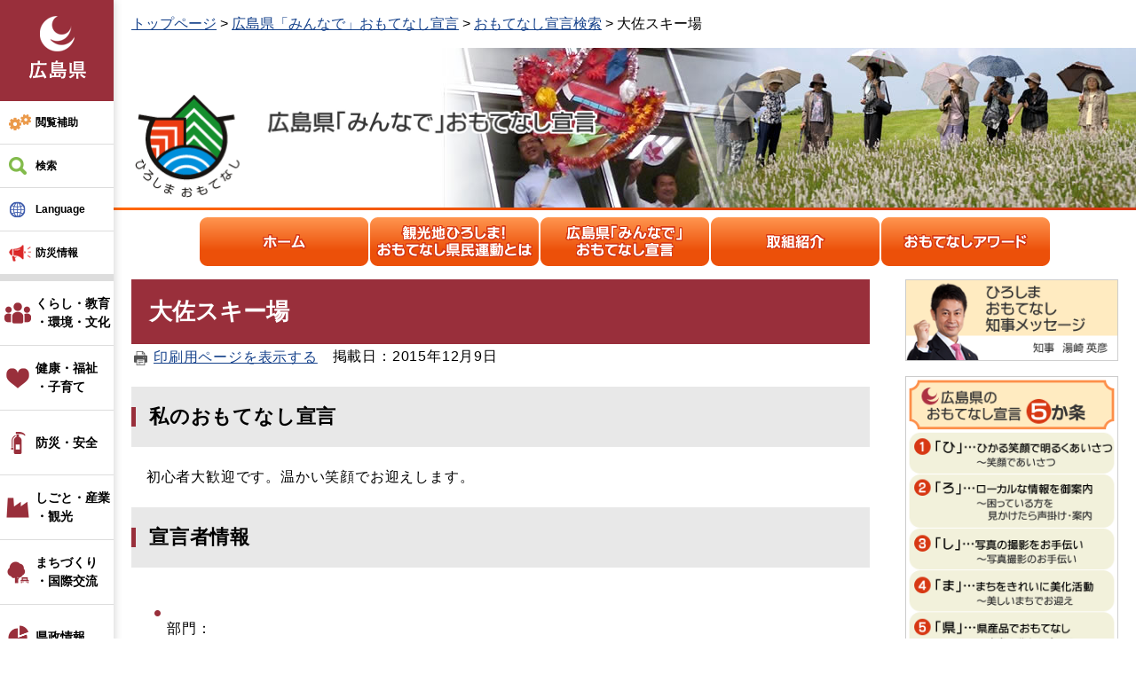

--- FILE ---
content_type: text/html
request_url: https://www.pref.hiroshima.lg.jp/omotenashi/211.html
body_size: 6655
content:
<!DOCTYPE html>
<html lang="ja">
<head>
	<meta http-equiv="X-UA-Compatible" content="IE=edge">
<!-- Google Tag Manager -->
<script>(function(w,d,s,l,i){w[l]=w[l]||[];w[l].push({'gtm.start':
new Date().getTime(),event:'gtm.js'});var f=d.getElementsByTagName(s)[0],
j=d.createElement(s),dl=l!='dataLayer'?'&l='+l:'';j.async=true;j.src=
'https://www.googletagmanager.com/gtm.js?id='+i+dl;f.parentNode.insertBefore(j,f);
})(window,document,'script','dataLayer','GTM-THP29RB');</script>
<!-- End Google Tag Manager -->
	 
	<meta charset="utf-8">
				<meta name="keywords" content="広島県みんなでおもてなし宣言,大佐スキー場">
	<meta name="description" content="広島県みんなでおもてなし宣言　大佐スキー場">
	<meta property="fb:admins" content="125635214185552">
	<meta name="viewport" content="width=device-width, initial-scale=1.0">
<meta name="description" property="og:description" content="広島県の公式ホームページです。このサイトでは県政に関する情報や、子育て・教育・防災など、暮らしに役立つ情報を掲載しています。また、広島県の魅力や観光情報なども発信中！">
<meta property="og:locale" content="ja_JP">
<meta property="og:site_name" content="広島県公式ホームページ">
<meta property="og:type" content="website">
<meta property="og:image" content="https://www.pref.hiroshima.lg.jp/img/hiroshima-pref.png">
<meta name="twitter:card" content="summary_large_image">
<meta property="og:title" content="広島県">
	<title>大佐スキー場 - 広島県「みんなで」おもてなし宣言 | 広島県</title>
	<style  media="all">
		@import url("/ssi/css/site-omotenashi.css");
	</style>
	<!--[if lte IE 11]>
<link rel="stylesheet" href="/ssi/css/grayscaleview.css">
<![endif]-->
<link rel="shortcut icon" href="/favicon.ico" type="image/vnd.microsoft.icon">
<link rel="icon" href="/favicon.ico" type="image/vnd.microsoft.icon">
<link rel="apple-touch-icon" href="/img/apple-touch-icon.png">
<link rel="stylesheet" media="print" href="/ssi/css/print.css">
<script src="/ssi/js/escapeurl.js"></script>
<script src="/ssi/js/jquery.js"></script>
<script src="/ssi/js/jquery-migrate.js"></script>
<script src="/ssi/js/match-height.js"></script>
<script src="/ssi/js/common.js"></script>
<script src="/ssi/js/s-google.js"></script>
<script src="/ssi/js/last-page-parts-load-1.js"></script>
<script src="//f1-as.readspeaker.com/script/9811/webReader/webReader.js?pids=wr&amp;forceAdapter=ioshtml5&amp;disable=translation,lookup"></script>
	
	
</head>
<body id="omotenashi_senyou">
<div id="fb-root"></div>
<script>(function(d, s, id) {
  var js, fjs = d.getElementsByTagName(s)[0];
  if (d.getElementById(id)) return;
  js = d.createElement(s); js.id = id;
  js.src = 'https://connect.facebook.net/ja_JP/sdk.js#xfbml=1&version=v2.0';
  fjs.parentNode.insertBefore(js, fjs);
}(document, 'script', 'facebook-jssdk'));</script>
<!-- Google Tag Manager (noscript) -->
<noscript><iframe src="https://www.googletagmanager.com/ns.html?id=GTM-THP29RB" title="Google Tag Manager" height="0" width="0" style="display:none;visibility:hidden"></iframe></noscript>
<!-- End Google Tag Manager (noscript) -->
<div id="xp1" class="rs_preserve rs_skip rs_splitbutton rs_addtools rs_href rs_exp"></div>
<!-- コンテナここから -->
<div id="container">
	<!-- レコメンドここから -->
	<script src="/ssi/js/recommend.js"></script>
<iframe style="display:none;" id="oProxy" src="https://wwwa.netcrew-analysis.jp/recommend/proxy.html" title="レコメンド情報"></iframe>
	<!-- レコメンドここまで -->

<span class="hide"><a id="pagetop">ページの先頭です。</a></span>
<span class="hide"><a href="#skip">本文を読む</a></span>

<!-- ヘッダー全体ここから -->
	<div id="header">
		<div id="header_wrap">
			<!-- header1ここから -->
			<a class="skiplinktohonbun" href="#skip"><span>このページの本文へ</span></a>
<div id="header2">
		<!-- ヘッダーここから -->
		<div id="he_left">
			<p id="header_logo"><a href="/"><img src="/img/new/header/logo.png" width="71" height="77" alt="広島県"></a></p>
			<ul id="spmenu">
				<li><button id="spm_bousai"><span>防災</span></button></li>
				<li><a id="spm_important" href="#important_noticest_area"><span>重要</span></a></li>
				<li><button id="spm_search"><span>検索</span></button></li>
				<li><button id="spm_menu"><span>メニュー</span></button></li>
				<li><button class="spm_close"><span>閉じる</span></button></li>
			</ul>
		</div>
		<div id="he_right">
			<ul id="header_menu">
				<li id="hm_hojyo" class="header_menu_wrap">
					<a class="hm_opensw" href="javascript:void(0);">閲覧補助</a>
					<div class="header_menu_box">
						<dl id="hm_acc_onsei">
							<dt>音声読み上げ</dt>
							<dd>
								<div id="readspeaker_button1" class="rs_skip">
								<a rel="nofollow" accesskey="L" href="//app-as.readspeaker.com/cgi-bin/rsent?customerid=9811&amp;lang=ja_jp&amp;readid=container&amp;url=" target="_blank" onclick="readpage(this.href, 'xp1'); return false;">
								読み上げ開始</a>
								</div>
							</dd>
						</dl>
						<dl id="hm_acc_fontsize">
							<dt>文字の大きさ</dt>
							<dd><a href="javascript:fontSizeChange('default');">標準</a></dd>
							<dd><a href="javascript:fontSizeChange('large');">拡大</a></dd>
						</dl>
						<dl id="hm_acc_color">
							<dt>色合い変更</dt>
							<dd><a href="javascript:colorChange('white');">標準</a></dd>
							<dd><a href="javascript:colorChange('blue');">青</a></dd>
							<dd><a href="javascript:colorChange('yellow');">黃</a></dd>
							<dd><a href="javascript:colorChange('black');">黒</a></dd>
						</dl>
					</div>
				</li>
				<li id="hm_kensaku" class="header_menu_wrap">
					<a class="hm_opensw" href="javascript:void(0);">検索</a>
					<div class="header_menu_box">
						<div id="top_search_keyword">
							<!-- Googleカスタム検索ここから -->
							<form action="/search.html" method="get" id="cse-search-box" name="cse-search-box">
								<input type="hidden" name="cx" value="000220222470886435423:llk0ukbwa4y"><!--
								--><input type="hidden" name="cof" value="FORID:11"><!--
								--><input type="hidden" name="ie" value="UTF-8"><!--
								--><label for="tmp_query"><span>サイト内検索</span></label><!--
								--><input type="text" name="q" value="" id="tmp_query"><!--
								--><input type="submit" value="検索" id="submit" name="sa">
								<div id="cse_filetype">
									<fieldset>
										<legend><span class="hide">検索対象</span></legend>
										<span class="cse_filetypeselect"><input type="radio" name="google_filetype" id="filetype_all" checked="checked"><label for="filetype_all">すべて</label></span>
										<span class="cse_filetypeselect"><input type="radio" name="google_filetype" id="filetype_html"><label for="filetype_html">PDFを除く</label></span>
										<span class="cse_filetypeselect"><input type="radio" name="google_filetype" id="filetype_pdf"><label for="filetype_pdf">PDFのみ</label></span>
									</fieldset>
								</div>
							</form>
							<script src="https://www.google.com/coop/cse/brand?form=cse-search-box"></script>
							<ul class="list_icon1">
								<li><a href="/site/userguide/keyword.html">検索の仕方</a></li>
								<li><a href="/soshiki/">組織で探す</a></li>
								<li><a href="/sitemap.html">サイトマップで探す</a></li>
							</ul>
							<!-- Googleカスタム検索ここまで -->
						</div>
					</div>
				</li>
				<li id="hm_foreign" class="header_menu_wrap">
					<a class="hm_opensw" href="javascript:void(0);" lang="en">Language</a>
					<div class="header_menu_box">
						<dl id="hm_lang" class="cl-norewrite">
							<dt>Language</dt>
							<dd><a href="/site/english/" lang="en">English</a></dd>
							<dd><a href="/site/spanish/" lang="es">Español</a></dd>
							<dd><a href="/site/korean/" lang="kr">한국어</a></dd>
							<dd><a href="/site/chinese-k/" lang="zh-Hans">中文简体</a></dd>
							<dd><a href="/site/chinese-h/" lang="zh-Hant">中文繁體</a></dd>
							<dd><a class="cl-norewrite" href="/" lang="ja">日本語</a></dd>
						</dl>
					</div>
				</li>
				<li id="hm_emergency" class="header_menu_wrap">
					<a class="hm_opensw" href="javascript:void(0);">防災情報</a>
					<div class="header_menu_box">

						<h2>防災緊急情報</h2>
						<div id="kinkyu_notices_area"></div>
						<div class="bousai_link bosai_link">
							<a class="cl-norewrite" href="https://www.bousai.pref.hiroshima.lg.jp/?l=105-0" target="_blank">広島県防災Web</a>
						</div>
					</div>
				</li>
				<li id="hm_important">
					<a class="hm_opensw" href="#important_noticest_area"><span>重要なお知らせ</span></a>
				</li>
			</ul>
		</div>

		<!-- グローバルここから -->
		<div id="top_search">
			<!-- グローバルタブここから -->
			<div id="top_search_a">
				<ul>
					<li id="nav_life_1" class="header_menu_wrap">
						<a class="hm_opensw text_line2" href="/life/1/">くらし・教育<br>・環境・文化</a>
						<div class="header_menu_box">
							<a href="/life/1/">くらし・教育・環境・文化</a>
							<ul class="list_icon1">
								<li><a href="/life/1/#cat_1">税</a></li>
								<li><a href="/life/1/#cat_2">パスポート</a></li>
								<li><a href="/life/1/#cat_3">くらし・衛生・消費生活</a></li>
								<li><a href="/life/1/#cat_4">人権・男女共同参画・青少年</a></li>
								<li><a href="/life/1/#cat_5">動物</a></li>
								<li><a href="/life/1/#cat_6">教育</a></li>
								<li><a href="/life/1/#cat_7">環境</a></li>
								<li><a href="/life/1/#cat_8">歴史・文化・芸術・スポーツ</a></li>
							</ul>
						</div>
					</li><!-- 
					 --><li id="nav_life_2" class="header_menu_wrap">
						<a class="hm_opensw text_line2" href="/life/2/">健康・福祉<br>・子育て</a>
						<div class="header_menu_box">
							<a href="/life/2/">健康・福祉・子育て</a>
							<ul class="list_icon1">
								<li><a href="/life/2/#cat_1">健康・医療</a></li>
								<li><a href="/life/2/#cat_2">高齢者・障害者等福祉</a></li>
								<li><a href="/life/2/#cat_3">こども・家庭</a></li>
							</ul>
						</div>
					</li><!-- 
					 --><li id="nav_life_3" class="header_menu_wrap">
						<a class="hm_opensw text_line1" href="/life/3/">防災・安全</a>
						<div class="header_menu_box">
							<a href="/life/3/">防災・安全</a>
							<ul class="list_icon1">
								<li><a href="/life/3/#cat_1">防災・安全</a></li>
							</ul>
						</div>
					</li><!-- 
					 --><li id="nav_life_4" class="header_menu_wrap">
						<a class="hm_opensw text_line2" href="/life/4/">しごと・産業<br>・観光</a>
						<div class="header_menu_box">
							<a href="/life/4/">しごと・産業・観光</a>
							<ul class="list_icon1">
								<li><a href="/life/4/#cat_1">雇用・労働</a></li>
								<li><a href="/life/4/#cat_2">商工業・経営支援</a></li>
								<li><a href="/life/4/#cat_3">企業立地・国際ビジネス</a></li>
								<li><a href="/life/4/#cat_4">研究開発・産業支援</a></li>
								<li><a href="/life/4/#cat_5">農林水産業</a></li>
								<li><a href="/life/4/#cat_6">土木・建築関係</a></li>
								<li><a href="/life/4/#cat_7">入札・契約</a></li>
								<li><a href="/life/4/#cat_8">観光・ひろしまブランド</a></li>
							</ul>
						</div>
					</li><!-- 
					 --><li id="nav_life_5" class="header_menu_wrap">
						<a class="hm_opensw text_line2" href="/life/5/">まちづくり<br>・国際交流</a>
						<div class="header_menu_box">
							<a href="/life/5/">まちづくり・国際交流</a>
							<ul class="list_icon1">
								<li><a href="/life/5/#cat_1">都市政策</a></li>
								<li><a href="/life/5/#cat_2">公益法人・ＮＰＯ・団体</a></li>
								<li><a href="/life/5/#cat_3">地域振興</a></li>
								<li><a href="/life/5/#cat_4">道路・河川・砂防</a></li>
								<li><a href="/life/5/#cat_5">空港・港湾</a></li>
								<li><a href="/life/5/#cat_6">住宅・建築・土地</a></li>
								<li><a href="/life/5/#cat_7">国際交流・平和貢献</a></li>
							</ul>
						</div>
					</li><!-- 
					 --><li id="nav_life_6" class="header_menu_wrap">
						<a class="hm_opensw text_line1" href="/life/6/">県政情報</a>
						<div class="header_menu_box">
							<a href="/life/6/">県政情報</a>
							<ul class="list_icon1">
								<li><a href="/life/6/#cat_1">県政運営・財政</a></li>
								<li><a href="/life/6/#cat_2">統計情報</a></li>
								<li><a href="/life/6/#cat_3">分権改革・国への提案活動</a></li>
								<li><a href="/life/6/#cat_4">知事・副知事</a></li>
								<li><a href="/life/6/#cat_5">情報公開</a></li>
								<li><a href="/life/6/#cat_6">広報・広聴</a></li>
								<li><a href="/life/6/#cat_7">職員採用・育成</a></li>
								<li><a href="/life/6/#cat_8">議会・委員会・県外機関</a></li>
							</ul>
						</div>
					</li>
				</ul>
			</div>
			<!-- グローバルタブここまで -->
		</div>
		<!-- グローバルここまで -->

	</div>
			<!-- header1ここまで -->
			<!-- header2ここから -->
			<!-- -->
			<!-- header2ここまで -->
		</div>
	</div>
<!-- ヘッダー全体ここまで -->
<div id="mymainback">

<!-- ぱんくずナビここから -->

<div id="pankuzu_wrap">
	<div id="pankuzu_sesaku_wrap">
		<!---->
		<div id="pankuzu_sesaku_box">
			
			<!---->
			
		</div>
	</div>
	<div id="pankuzu_normal">
		<!-- [[pankuzu_start]] -->
		<div class="pankuzu"><a href="/">トップページ</a> &gt; <a href="/site/omotenashi/">広島県「みんなで」おもてなし宣言</a> &gt; <a href="/site/omotenashi/search/search.php">おもてなし宣言検索</a> &gt; 大佐スキー場</div>
		<!-- [[pankuzu_end]] -->
		<!-- [[pankuzu2_start]] --><!-- [[pankuzu2_end]] -->
		<!-- [[pankuzu_life_start]] --><!-- [[pankuzu_life_end]] -->
	</div>
</div>

<!-- ぱんくずナビここまで -->

<!-- サイト専用ヘッダーここから -->
<div id="meinimg">
<div id="meinimg_a"><div id="omt_logo">
<!-- [[site_name_head]] --><p><a href="/site/omotenashi/">
<img src="/img/omotenashi/omt-logo.png" width="525" height="118" alt="広島県「みんなで」おもてなし宣言" class="img_b"></a></p><!-- [[site_name_tail]] -->
</div>
</div>
</div>
<!-- サイト専用ヘッダーここまで -->

<div id="omt_navi" class="cf">
<ul>
<li id="omt_nav1"><a href="/site/omotenashi/">ホーム</a></li><!-- 
 --><li id="omt_nav2"><a href="/site/omotenashi/omotenasikennminnunndou.html">観光地ひろしま！おもてなし県民運動とは</a></li><!-- 
 --><li id="omt_nav3"><a href="/site/omotenashi/minnadeomotenashi.html">広島県「みんなで」おもてなし宣言</a></li><!-- 
 --><li id="omt_nav4"><a href="/site/omotenashi/torikumi.html">取組紹介</a></li><!-- 
 --><li id="omt_nav5"><a href="/site/omotenashi/#01">おもてなしアワード</a></li>
</ul>
</div>

<!-- サイドバー1ここから -->
<!-- サイドバー1ここまで -->

<!-- メインここから -->
<div id="main" class="cf">
<div id="main_a" class="cf">
<hr class="hide">
<p class="hide"><a id="skip">本文</a></p>

<div id="main_header"><h1>大佐スキー場</h1></div>
<!-- main_bodyここから -->
<div id="main_body">
<div class="text_r"><a id="print_mode_link" href="javascript:print_mode();">印刷用ページを表示する</a>　掲載日：2015年12月9日</div>

<div id="omotenashi_sengen">
<h2>私のおもてなし宣言</h2>
<div class="sengen_wrap"><div class="sengen1">　初心者大歓迎です。温かい笑顔でお迎えします。</div>
</div>
<div class="sengen_wrap"></div>
<div class="sengen_wrap"></div>
<div class="sengen_wrap"></div>
<div class="sengen_wrap"></div>
</div>

<h2>宣言者情報</h2>
<div id="omotenashi_sengen_info" class="cf">
<ul class="cf">
	<li class="cf">
		<div id="omotenashi_title_bumon">部門：</div>
		<div class="omotenashi_info_list"><div class="category"><span class="icon_elm_7">7.観光施設</span></div>
</div>
	</li>
	<li class="cf">
		<div  id="omotenashi_title_chiiki">地域：</div>
		<div class="omotenashi_info_list"><div class="area"><span class="icon_elm_20"><img src="/img/icon-12-20.jpg" alt="北広島町"></span></div>
</div>
	</li>
</ul>

</div>

<div id="omotenashi_sengen_detail" class="cf">
<div id="omotenashi_detail_photo"></div>
<div id="omotenashi_detail_table">
<table>
<caption>おもてなしデータ</caption>
<tbody><tr><th scope="row">宣言者</th><td>大佐スキー場
</td></tr><tr><th scope="row">住所</th><td><div class="detail_writing">山県郡北広島町荒神原38-31</div>

</td></tr><tr><th scope="row">電話番号</th><td><div class="detail_writing">0826-35-0038</div>

</td></tr><tr><th scope="row">Fax番号</th><td><div class="detail_writing">0826-35-1144</div>

</td></tr><tr><th scope="row">E-mailアドレス</th><td><div class="detail_writing">info@osaski.co.jp</div>

</td></tr><tr><th scope="row">ホームページ</th><td><div class="link_l"><a href="http://osaski.co.jp/" target="_blank">http://osaski.co.jp/</a></div>

</td></tr>
</tbody></table>
</div>
</div>



<!-- [[add-template-pdf]] -->
<!-- [[add-template-windowsmediaplayer]] -->

<!-- section_footerここから -->

<!-- section_footerここまで -->
<div id="hyouka_area_box">
	<div class="system_box">
		<div class="system_box_waku">
			<h2>みなさんの声を聞かせてください</h2>
			<form name="hyouka" method="post" action="https://www.pref.hiroshima.lg.jp/ques/confirm_quest.php">
				<input type="hidden" name="quest_id" value="1">
				<input type="hidden" name="nOpenDoor" value="1">
				<input type="hidden" name="nInputTimes" value="0">
				<input type="hidden" name="vEndMsg" value="ありがとうございました。">
				<input type="hidden" name="dBgnDate" value="">
				<input type="hidden" name="dEndDate" value="">
				<input type="hidden" name="vLinkHref" value="">
				<input type="hidden" name="vLinkTitle" value="みなさんの声を聞かせてください">
				<input type="hidden" name="nDesignPattern" value="405">
				<input type="hidden" name="ans_10" value="1001462">
				<input type="hidden" name="ans_18" value="大佐スキー場">
				<input type="hidden" name="ans_19" value="">
				<input type="hidden" name="ans_20" value="79">
				<input type="hidden" name="ans_21" value="観光課">
				<div class="hyouka_box">
					<div class="hyouka_box_detail">
						<div class="hyouka_area_ans">
						<fieldset><legend><span class="hide">満足度</span></legend>
						この記事の内容に満足はできましたか？　
							<span><input name="ans_8" id="ans_8a" type="radio" value="0"><label for="ans_8a">はい</label></span>
							<span><input name="ans_8" id="ans_8b" type="radio" value="1" checked="checked"><label for="ans_8b">どちらでもない</label></span>
							<span><input name="ans_8" id="ans_8c" type="radio" value="2"><label for="ans_8c">いいえ</label></span>
						</fieldset>
						</div>
					</div>
					<div class="hyouka_box_detail">
						<div class="hyouka_area_ans">
						<fieldset><legend><span class="hide">容易度</span></legend>
						この記事は容易に見つけられましたか？　
							<span><input name="ans_9" id="ans_9a" type="radio" value="0"><label for="ans_9a">はい</label></span>
							<span><input name="ans_9" id="ans_9b" type="radio" value="1" checked="checked"><label for="ans_9b">どちらでもない</label></span>
							<span><input name="ans_9" id="ans_9c" type="radio" value="2"><label for="ans_9c">いいえ</label></span>
						</fieldset>
						</div>
					</div>
				</div>
				<div id="hyouka_area_submit"><input name="送信" type="submit" value="送信"></div>
			</form>

		</div>
	</div>
</div>
</div>
<!-- main_bodyここまで -->
</div>
</div>
<!-- メインここまで -->
<hr class="hide">

<!-- サイドバー2ここから -->
<div id="sidebar2">
	<div id="omt_chijimsg"><a href="/site/omotenashi/omotenasikennminnunndou.html"><img src="/img/omotenashi/omt-chiji.png" width="260" height="100" alt="ひろしまおもてなし知事メッセージ" class="img_b"></a></div>
	<div id="omt-5kajou"><img src="/img/omotenashi/omotenashi-5.png" width="260" height="358" alt="広島県おもてなし宣言５ヶ条" class="img_b"></div>
	<div id="omt-goiken"><a href="https://www.pref.hiroshima.lg.jp/form/detail.php?sec_sec1=79"><img src="/img/omotenashi/omt-goiken.png" width="260" height="70" alt="御意見・御質問" class="img_b"></a></div>
			<!-- 重要なお知らせここから -->
			<div id="important_noticest_area"></div>
			<!-- 重要なお知らせここまで -->
			<!-- レコメンドここから -->
			<div id="recommend_tag" style="display: none;">
				<div id="sidebar_recommend">
					<h2>この記事を見ている人はこんなページも見ています</h2>
					<!-- [[recommend_tag]] -->
				</div>
			</div>
			<!-- レコメンドここまで -->

</div>

<!-- サイドバー2ここまで -->

		<!-- footer0ここから -->
		<div id="back_or_pagetop">
<div id="to_page_top"><a href="#pagetop">ページの先頭へ</a></div>
</div>
		<!-- footer0ここまで -->
		<!-- フッターここから -->
		<div id="footer">
			<!-- footer1ここから -->
			<div id="footer_box">
	<div id="footer_link">
		<ul class="list_icon1 list_side">
			<li><a href="/soshiki/19/1173052529569.html">このホームページについて</a></li>
			<li><a href="/soshiki/19/1173052462268.html">個人情報の取扱い</a></li>
			<li><a href="/soshiki/19/menseki.html">免責事項</a></li>
			<li><a href="/soshiki/19/1171540420003.html">県政へのご意見</a></li>
			<li><a href="/site/kankeikikanlink/">関連機関</a></li>
			<li><a href="/soshiki/19/1173052170405.html">RSS配信について</a></li>
		</ul>
	</div>
	<div id="author_info">
		<p>
			<span>広島県庁</span><br>
			<span>〒730-8511 広島県広島市中区基町10-52</span><br>
			<span>電話：082-228-2111（代表）</span>
			<span>法人番号：7000020340006</span>
			<a href="/site/accesschousyarenrakusaki/">県庁へのアクセス</a>
			<a href="/sitemap.html">サイトマップ</a>
		</p>
	</div>
</div>
<p id="copyright"><span lang="en">Copyright &#169; 2018 Hiroshima Prefecture. All rights reserved.</span></p>
			<!-- footer1ここまで -->
		</div><!-- フッターここまで -->

</div><!-- 3カラム終わり -->
</div><!-- コンテナここまで -->



<script type="text/javascript" src="/_Incapsula_Resource?SWJIYLWA=719d34d31c8e3a6e6fffd425f7e032f3&ns=1&cb=1367450622" async></script></body>
</html>

--- FILE ---
content_type: text/css
request_url: https://www.pref.hiroshima.lg.jp/ssi/css/site-omotenashi.css
body_size: 1401
content:
@charset "utf-8";
@import url("/ssi/css/nw-page-site.css");


#omt_navi{
	width: auto;
	margin: 0 auto;
	padding: 8px 0;
	text-align: center;
	/* background: url(/img/omotenashi/omt_navi_bg.png) repeat-x left top; */
}
#omt_navi ul{
	margin: 0;
	padding: 0;
}
#omt_navi li{
	display: inline-block;
	*display: inline;
	*zoom: 1;
	margin: 0 1px 2px;
	padding: 0;
}
#omt_navi li a{
	display: block;
	width: 190px;
	height: 55px;
	background-position: left top;
	background-repeat: no-repeat;
	text-align: left;
	text-indent: -9999em;
	overflow: hidden;
}
#omt_navi li#omt_nav1 a{background-image: url(/img/omotenashi/omt-nav1.png);}
#omt_navi li#omt_nav2 a{background-image: url(/img/omotenashi/omt-nav2.png);}
#omt_navi li#omt_nav3 a{background-image: url(/img/omotenashi/omt-nav3.png);}
#omt_navi li#omt_nav4 a{background-image: url(/img/omotenashi/omt-nav4.png);}
#omt_navi li#omt_nav5 a{background-image: url(/img/omotenashi/omt-nav5.png);}
#omt_navi li#omt_nav6 a{background-image: url(/img/omotenashi/omt-nav6.png);}
#omt_navi li a:hover{
	background-position: left bottom;
}

#meinimg {
	position: relative;
	z-index: 0;
	margin:0;
	padding:0;
	padding-bottom: 3px;
	border: none;
	background: url(/img/omotenashi/meinimg_bottom_bar.png) repeat-y left top #D73813;
}
#meinimg_a {
	background: none;
}
#omotenashi_top #meinimg_a{
	height: 260px;
	background: url(/img/omotenashi/omt-mainimg.jpg) no-repeat right top #ffffff;
}
#omotenashi_detail #meinimg_a, #omotenashi_senyou #meinimg_a{
	height: 180px;
	background: url(/img/omotenashi/omt-mainimg2.jpg) no-repeat right top #ffffff;
}

#omt_logo{
	position: absolute;
	z-index: 10;
	left: 24px;
	top: 50%;
	margin-top: -60px;
	width: 523px;
	height: 118px;
}
#omt_logo h1{
	margin: 0;
	padding: 0;
	background: none;
}

#omt_count{
	position: absolute;
	z-index: 20;
	right: 20px;
	top: 30px;
	width: 240px;
	height: 215px;
	background: url(/img/omotenashi/omt-count.png) no-repeat center center transparent;
}
#omt_count_detail{
	position: absolute;
	left: 7px;
	bottom: 24px;
	color: #000000;
	text-align: center;
	line-height: 1em;
	font-size: 1.4rem;
}
#omotenashi_count_num span{
	display: block;
}

/* サブサイト用フッタ */
#site_footer {
	clear: both;
	width: auto;
	text-align: left;
	margin: 20px;
	padding: 24px 12px;
	border: 1px solid #cccccc;
	background: #F2F1DB;
}
#site_footer p {
	margin: 0px;
	padding: 0px 0px 5px;
}
#site_footer img {
	max-width: 100%;
	height: auto !important;
}


/* おもてなし検索 */

/* おもてなし宣言検索 */

div#search_omotenashi_area{}
div#search_omotenashi_area img#so_map_sp{
	display: none;
}
div#search_omotenashi_area_map {
	width: 520px;
	height: 400px;
	float: left;
	margin-right: 1em;
}
div#search_omotenashi_area_map img#so_map{
	border: none;
}

div#search_omotenashi_area_check {
	float: left;
}
div#search_omotenashi_area_check input{
	margin-right: 1em;
}
div#search_omotenashi_area_check label {
	white-space: nowrap;
}
#search_omotenashi_cat_check input{
	margin-right: 1em;
}
#search_omotenashi_cat_check .so_cat_column {
	float: left;
	margin-right: 2em;
}
#search_omotenashi_cat_check .so_cat_column label{
	white-space: normal;
}
input#so_key{
	width: 60%;
	padding: 0.5em;
	border: 1px solid #cccccc;
}
input#so_submit{
	display: block;
	width: 204px;
	height: 69px;
	margin: 1em auto 0;
}

/* 検索結果 */


#result_text, #so_result_num{
	margin: 0.5em;
}
#result_text .result_text_cat{
	font-weight: bold;
}
#main #main_a ul#so_result_list{
	margin: 0;
	padding: 0;
	list-style: none !important;
}

#main #main_a ul#so_result_list li {
	float: left;
	width: 95%;
	margin: 0;
	padding: 0.75em 2%;
	background: none;
	overflow: visible;
	text-indent: 0;
}
#main #main_a ul#so_result_list li.list_even{
	background: none #FFF8E8;
}
#main #main_a #so_result_list li span.so_result_list_text {
	display: block;
	float: left;
	width: 100%;
	margin-right: -320px;
}
#main #main_a #so_result_list li span.so_result_list_text a {
	margin-right: 320px;
	display: block;
}
span.so_result_list_icon {
	display: block;
	float: left;
	width: 320px;
	text-align: right;
}
span.so_result_list_icon img {
	margin: 2px 4px;
}

div#so_result_page_back {
	float: left;
}

div#so_result_page_next {
	float: right;
}

div#so_result_page_list {
	margin: 0 10em;
	text-align: center;
}
div#so_result_page_list span.so_result_page{
	padding: 0 0.2em;
}
/* おもてなし検索ここまで */

div[id^="omt"] {
	margin-bottom: 10px;
}

div[id^="omt"] img {
	max-width: 100%;
	height: auto !important;
}

/* 背景色変更 */
.color_change #site_footer {
	background: transparent;
}
/* 背景色変更ここまで */

/* 20240520 */
.omotenashi_info_list span[class*="icon_"],
.omotenashi_info_list span[class*="icon_"] img{
	vertical-align: bottom;
}
/* タブレット */
@media screen and (max-width : 1199px){
	
}

/* タブレットここまで */

/* スマートフォン */
@media screen and (max-width: 640px){
	#omotenashi_top #meinimg_a {
		background-position: left 20% center;
	}
	div[id^="omt"] {
		text-align: center;
	}
	#omt_logo {
		left: 20px;
		top: 30%;
		max-width: calc(100% - 35px);
	}
	#meinimg_a > div#omt_count {
		width: 170px;
		height: 153px;
		right: 10px;
		top: 100px;
		background: url(/img/omotenashi/omt-count.png) no-repeat center center transparent !important;
		background-size: contain !important;
	}
	#omt_count_detail {
		font-size: 1.1rem;
		left: 2px;
		bottom: 12px;
	}
}

--- FILE ---
content_type: text/css
request_url: https://www.pref.hiroshima.lg.jp/ssi/css/nw-page-site.css
body_size: -118
content:
@charset "utf-8";@import url(/ssi/css/nw-layout.css) ;@import url(/ssi/css/nw-parts.css) ;@import url(/ssi/css/nw-layout-tab.css) screen and (max-width:1199px);@import url(/ssi/css/nw-parts-tab.css) screen and (max-width:1199px);@import url(/ssi/css/nw-layout-sp.css) screen and (max-width:640px);@import url(/ssi/css/nw-parts-sp.css) screen and (max-width:640px);